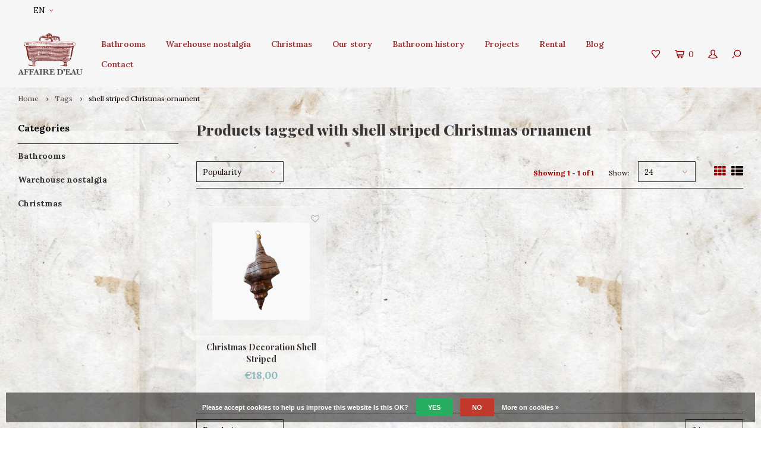

--- FILE ---
content_type: text/javascript;charset=utf-8
request_url: https://www.affairedeau.com/en/services/stats/pageview.js
body_size: -413
content:
// SEOshop 04-01-2026 10:05:53